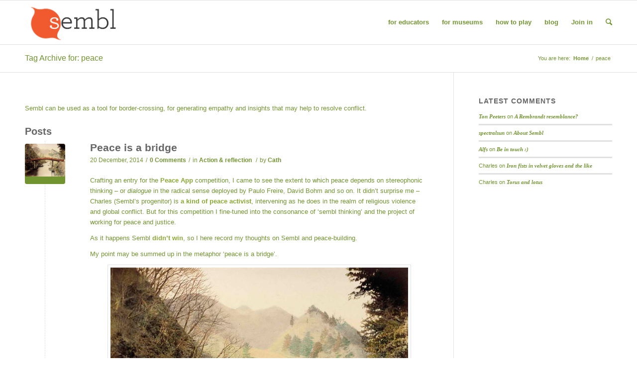

--- FILE ---
content_type: text/html; charset=UTF-8
request_url: https://sembl.net/tag/peace/
body_size: 11998
content:
<!DOCTYPE html>
<html lang="en-US" class=" html_stretched responsive av-preloader-disabled av-default-lightbox  html_header_top html_logo_left html_main_nav_header html_menu_right html_slim html_header_sticky html_header_shrinking html_mobile_menu_phone html_disabled html_header_searchicon html_content_align_center html_header_unstick_top_disabled html_header_stretch_disabled html_entry_id_2638 ">
<head>
<meta charset="UTF-8" />

<!-- page title, displayed in your browser bar -->
<title>Sembl |   peace</title>

<meta name="robots" content="noindex, follow" />


<!-- mobile setting -->
<meta name="viewport" content="width=device-width, initial-scale=1, maximum-scale=1">
<link rel="stylesheet" type="text/css" href="//cloud.typography.com/7558852/703506/css/fonts.css" />

<!-- Scripts/CSS and wp_head hook -->
<link rel='dns-prefetch' href='//s0.wp.com' />
<link rel='dns-prefetch' href='//secure.gravatar.com' />
<link rel='dns-prefetch' href='//ajax.googleapis.com' />
<link rel='dns-prefetch' href='//s.w.org' />
<link rel="alternate" type="application/rss+xml" title="Sembl &raquo; Feed" href="https://sembl.net/feed/" />
<link rel="alternate" type="application/rss+xml" title="Sembl &raquo; Comments Feed" href="https://sembl.net/comments/feed/" />
<link rel="alternate" type="application/rss+xml" title="Sembl &raquo; peace Tag Feed" href="https://sembl.net/tag/peace/feed/" />
		<script type="text/javascript">
			window._wpemojiSettings = {"baseUrl":"https:\/\/s.w.org\/images\/core\/emoji\/12.0.0-1\/72x72\/","ext":".png","svgUrl":"https:\/\/s.w.org\/images\/core\/emoji\/12.0.0-1\/svg\/","svgExt":".svg","source":{"concatemoji":"https:\/\/sembl.net\/wp-includes\/js\/wp-emoji-release.min.js?ver=5.3.20"}};
			!function(e,a,t){var n,r,o,i=a.createElement("canvas"),p=i.getContext&&i.getContext("2d");function s(e,t){var a=String.fromCharCode;p.clearRect(0,0,i.width,i.height),p.fillText(a.apply(this,e),0,0);e=i.toDataURL();return p.clearRect(0,0,i.width,i.height),p.fillText(a.apply(this,t),0,0),e===i.toDataURL()}function c(e){var t=a.createElement("script");t.src=e,t.defer=t.type="text/javascript",a.getElementsByTagName("head")[0].appendChild(t)}for(o=Array("flag","emoji"),t.supports={everything:!0,everythingExceptFlag:!0},r=0;r<o.length;r++)t.supports[o[r]]=function(e){if(!p||!p.fillText)return!1;switch(p.textBaseline="top",p.font="600 32px Arial",e){case"flag":return s([127987,65039,8205,9895,65039],[127987,65039,8203,9895,65039])?!1:!s([55356,56826,55356,56819],[55356,56826,8203,55356,56819])&&!s([55356,57332,56128,56423,56128,56418,56128,56421,56128,56430,56128,56423,56128,56447],[55356,57332,8203,56128,56423,8203,56128,56418,8203,56128,56421,8203,56128,56430,8203,56128,56423,8203,56128,56447]);case"emoji":return!s([55357,56424,55356,57342,8205,55358,56605,8205,55357,56424,55356,57340],[55357,56424,55356,57342,8203,55358,56605,8203,55357,56424,55356,57340])}return!1}(o[r]),t.supports.everything=t.supports.everything&&t.supports[o[r]],"flag"!==o[r]&&(t.supports.everythingExceptFlag=t.supports.everythingExceptFlag&&t.supports[o[r]]);t.supports.everythingExceptFlag=t.supports.everythingExceptFlag&&!t.supports.flag,t.DOMReady=!1,t.readyCallback=function(){t.DOMReady=!0},t.supports.everything||(n=function(){t.readyCallback()},a.addEventListener?(a.addEventListener("DOMContentLoaded",n,!1),e.addEventListener("load",n,!1)):(e.attachEvent("onload",n),a.attachEvent("onreadystatechange",function(){"complete"===a.readyState&&t.readyCallback()})),(n=t.source||{}).concatemoji?c(n.concatemoji):n.wpemoji&&n.twemoji&&(c(n.twemoji),c(n.wpemoji)))}(window,document,window._wpemojiSettings);
		</script>
		<style type="text/css">
img.wp-smiley,
img.emoji {
	display: inline !important;
	border: none !important;
	box-shadow: none !important;
	height: 1em !important;
	width: 1em !important;
	margin: 0 .07em !important;
	vertical-align: -0.1em !important;
	background: none !important;
	padding: 0 !important;
}
</style>
	<link rel='stylesheet' id='wp-block-library-css'  href='https://sembl.net/wp-includes/css/dist/block-library/style.min.css?ver=5.3.20' type='text/css' media='all' />
<link rel='stylesheet' id='jquery-ui-style-css'  href='https://ajax.googleapis.com/ajax/libs/jqueryui/1.11.4/themes/ui-darkness/jquery-ui.css?ver=1.11.4' type='text/css' media='all' />
<link rel='stylesheet' id='avia-grid-css'  href='https://sembl.net/wp-content/themes/cathenfold/css/grid.css?ver=2' type='text/css' media='all' />
<link rel='stylesheet' id='avia-base-css'  href='https://sembl.net/wp-content/themes/cathenfold/css/base.css?ver=2' type='text/css' media='all' />
<link rel='stylesheet' id='avia-layout-css'  href='https://sembl.net/wp-content/themes/cathenfold/css/layout.css?ver=2' type='text/css' media='all' />
<link rel='stylesheet' id='avia-scs-css'  href='https://sembl.net/wp-content/themes/cathenfold/css/shortcodes.css?ver=2' type='text/css' media='all' />
<link rel='stylesheet' id='avia-popup-css-css'  href='https://sembl.net/wp-content/themes/cathenfold/js/aviapopup/magnific-popup.css?ver=1' type='text/css' media='screen' />
<link rel='stylesheet' id='avia-media-css'  href='https://sembl.net/wp-content/themes/cathenfold/js/mediaelement/skin-1/mediaelementplayer.css?ver=1' type='text/css' media='screen' />
<link rel='stylesheet' id='avia-print-css'  href='https://sembl.net/wp-content/themes/cathenfold/css/print.css?ver=1' type='text/css' media='print' />
<link rel='stylesheet' id='avia-dynamic-css'  href='https://sembl.net/wp-content/uploads/dynamic_avia/cathenfold.css?ver=59d180fa359d6' type='text/css' media='all' />
<link rel='stylesheet' id='avia-custom-css'  href='https://sembl.net/wp-content/themes/cathenfold/css/custom.css?ver=2' type='text/css' media='all' />
<link rel='stylesheet' id='jetpack_css-css'  href='https://sembl.net/wp-content/plugins/jetpack/css/jetpack.css?ver=7.9.4' type='text/css' media='all' />
<script type='text/javascript' src='https://sembl.net/wp-includes/js/jquery/jquery.js?ver=1.12.4-wp'></script>
<script type='text/javascript' src='https://sembl.net/wp-includes/js/jquery/jquery-migrate.min.js?ver=1.4.1'></script>
<script type='text/javascript' src='https://sembl.net/wp-content/themes/cathenfold/js/avia-compat.js?ver=2'></script>
<link rel='https://api.w.org/' href='https://sembl.net/wp-json/' />
<link rel="EditURI" type="application/rsd+xml" title="RSD" href="https://sembl.net/xmlrpc.php?rsd" />
<link rel="wlwmanifest" type="application/wlwmanifest+xml" href="https://sembl.net/wp-includes/wlwmanifest.xml" /> 
<meta name="generator" content="WordPress 5.3.20" />

<link rel='dns-prefetch' href='//v0.wordpress.com'/>
<link rel="profile" href="http://gmpg.org/xfn/11" />
<link rel="alternate" type="application/rss+xml" title="Sembl RSS2 Feed" href="https://sembl.net/feed/" />
<link rel="pingback" href="https://sembl.net/xmlrpc.php" />
<!--[if lt IE 9]><script src="https://sembl.net/wp-content/themes/cathenfold/js/html5shiv.js"></script><![endif]--><style type="text/css">.recentcomments a{display:inline !important;padding:0 !important;margin:0 !important;}</style>
<!-- Jetpack Open Graph Tags -->
<meta property="og:type" content="website" />
<meta property="og:title" content="peace &#8211; Sembl" />
<meta property="og:url" content="https://sembl.net/tag/peace/" />
<meta property="og:description" content="Sembl can be used as a tool for border-crossing, for generating empathy and insights that may help to resolve conflict." />
<meta property="og:site_name" content="Sembl" />
<meta property="og:image" content="https://s0.wp.com/i/blank.jpg" />
<meta property="og:locale" content="en_US" />

<!-- End Jetpack Open Graph Tags -->
			<style type="text/css" id="wp-custom-css">
				/*
Welcome to Custom CSS!

CSS (Cascading Style Sheets) is a kind of code that tells the browser how
to render a web page. You may delete these comments and get started with
your customizations.

By default, your stylesheet will be loaded after the theme stylesheets,
which means that your rules can take precedence and override the theme CSS
rules. Just write here what you want to change, you don't need to copy all
your theme's stylesheet content.
*/
body {
	font-family: 'Archer A', 'Archer B', Fallback, serif;
	font-weight: 500;
	font-style: normal;
}

.wow-text h1, .wow-text h2, .wow-text h3 {
	text-align: center !important;
	font-family: 'Archer A', 'Archer B' Fallback, serif;
	font-weight: 500;
	font-style: normal;
	color: #353537;
}

.wow-text p, .wow-text li, .wow-text a {
	font-size: big;
	font-family: 'Whitney SSm A', 'Whitney SSm B';
	font-weight: 400;
	font-style: normal;
	color: #353537;
}

.wow-text-pale h1, .wow-text-pale h2, .wow-text-pale h3 {
	font-family: 'Archer A', 'Archer B' Fallback, serif;
	font-weight: 500;
	font-style: normal;
	color: #fffdf5;
}

.wow-text-pale p, .wow-text-pale li {
	font-size: big;
	font-family: 'Whitney SSm A', 'Whitney SSm B';
	font-weight: 400;
	font-style: normal;
	color: #fffdf5;
}

a:link {
	color: #89a932;
	text-decoration: none;
	font-weight: bold;
}

a:visited {
	color: #8d9b67;
	text-decoration: none;
}

a:hover {
	color: #8d9b67;
	text-decoration: underline;
}

.bigger {
	font-size: 120%;
	line-height: 120%;
}			</style>
		

<!--
Debugging Info for Theme support: 

Theme: Cathenfold
Version: 3.1.3
Installed: cathenfold
AviaFramework Version: 2.1
AviaBuilder Version: 0.8
ML:1024-PU:65-PLA:7
WP:5.3.20
Updates: disabled
-->

<style type='text/css'>
@font-face {font-family: 'entypo-fontello'; font-weight: normal; font-style: normal;
src: url('https://sembl.net/wp-content/themes/cathenfold/config-templatebuilder/avia-template-builder/assets/fonts/entypo-fontello.eot?v=3');
src: url('https://sembl.net/wp-content/themes/cathenfold/config-templatebuilder/avia-template-builder/assets/fonts/entypo-fontello.eot?v=3#iefix') format('embedded-opentype'), 
url('https://sembl.net/wp-content/themes/cathenfold/config-templatebuilder/avia-template-builder/assets/fonts/entypo-fontello.woff?v=3') format('woff'), 
url('https://sembl.net/wp-content/themes/cathenfold/config-templatebuilder/avia-template-builder/assets/fonts/entypo-fontello.ttf?v=3') format('truetype'), 
url('https://sembl.net/wp-content/themes/cathenfold/config-templatebuilder/avia-template-builder/assets/fonts/entypo-fontello.svg?v=3#entypo-fontello') format('svg');
} #top .avia-font-entypo-fontello, body .avia-font-entypo-fontello, html body [data-av_iconfont='entypo-fontello']:before{ font-family: 'entypo-fontello'; }
</style>
</head>




<body id="top" class="archive tag tag-peace tag-155 stretched helvetica-neue-websave _helvetica_neue " itemscope="itemscope" itemtype="https://schema.org/WebPage" >

	
	<div id='wrap_all'>

	
<header id='header' class=' header_color light_bg_color  av_header_top av_logo_left av_main_nav_header av_menu_right av_slim av_header_sticky av_header_shrinking av_header_stretch_disabled av_mobile_menu_phone av_header_searchicon av_header_unstick_top_disabled av_bottom_nav_disabled  av_header_border_disabled'  role="banner" itemscope="itemscope" itemtype="https://schema.org/WPHeader" >

<a id="advanced_menu_toggle" href="#" aria-hidden='true' data-av_icon='' data-av_iconfont='entypo-fontello'></a><a id="advanced_menu_hide" href="#" 	aria-hidden='true' data-av_icon='' data-av_iconfont='entypo-fontello'></a>


		<div  id='header_main' class='container_wrap container_wrap_logo'>
	
        	
				 <div class='container'>
				 
					<div class='inner-container'>
						<strong class='logo'><a href='https://sembl.net/'><img height='100' width='300' src='http://sembl.net/wp-content/uploads/2015/05/sembl-logo-400.png' alt='Sembl' /></a></strong><nav class='main_menu' data-selectname='Select a page'  role="navigation" itemscope="itemscope" itemtype="https://schema.org/SiteNavigationElement" ><div class="avia-menu av-main-nav-wrap"><ul id="avia-menu" class="menu av-main-nav"><li id="menu-item-3049" class="menu-item menu-item-type-custom menu-item-object-custom menu-item-home menu-item-top-level menu-item-top-level-1"><a href="http://sembl.net/#educators"><span class="avia-bullet"></span><span class="avia-menu-text">for educators</span><span class="avia-menu-fx"><span class="avia-arrow-wrap"><span class="avia-arrow"></span></span></span></a></li>
<li id="menu-item-3050" class="menu-item menu-item-type-custom menu-item-object-custom menu-item-home menu-item-top-level menu-item-top-level-2"><a title="an introduction" href="http://sembl.net/#museums"><span class="avia-bullet"></span><span class="avia-menu-text">for museums</span><span class="avia-menu-fx"><span class="avia-arrow-wrap"><span class="avia-arrow"></span></span></span></a></li>
<li id="menu-item-3059" class="menu-item menu-item-type-custom menu-item-object-custom menu-item-home menu-item-top-level menu-item-top-level-3"><a href="http://sembl.net/#how-to"><span class="avia-bullet"></span><span class="avia-menu-text">how to play</span><span class="avia-menu-fx"><span class="avia-arrow-wrap"><span class="avia-arrow"></span></span></span></a></li>
<li id="menu-item-361" class="menu-item menu-item-type-post_type menu-item-object-page current_page_parent menu-item-has-children menu-item-top-level menu-item-top-level-4"><a href="https://sembl.net/blog/"><span class="avia-bullet"></span><span class="avia-menu-text">blog</span><span class="avia-menu-fx"><span class="avia-arrow-wrap"><span class="avia-arrow"></span></span></span></a>


<ul class="sub-menu">
	<li id="menu-item-3503" class="menu-item menu-item-type-post_type menu-item-object-page"><a title="A digest of posts by email" href="https://sembl.net/blog/subscribe/"><span class="avia-bullet"></span><span class="avia-menu-text">Subscribe</span></a></li>
	<li id="menu-item-278" class="menu-item menu-item-type-taxonomy menu-item-object-category"><a title="Posts filed in &#8216;Action &#038; reflection&#8217;" href="https://sembl.net/category/action-reflection/"><span class="avia-bullet"></span><span class="avia-menu-text">Action &#038; reflection</span></a></li>
	<li id="menu-item-277" class="menu-item menu-item-type-taxonomy menu-item-object-category"><a title="Posts filed in &#8216;Education&#8217;" href="https://sembl.net/category/education/"><span class="avia-bullet"></span><span class="avia-menu-text">Education</span></a></li>
	<li id="menu-item-279" class="menu-item menu-item-type-taxonomy menu-item-object-category"><a title="Posts filed in &#8216;Design &#038; development&#8217;" href="https://sembl.net/category/design-dev/"><span class="avia-bullet"></span><span class="avia-menu-text">Design &#038; development</span></a></li>
	<li id="menu-item-1612" class="menu-item menu-item-type-taxonomy menu-item-object-category"><a href="https://sembl.net/category/further-afield/"><span class="avia-bullet"></span><span class="avia-menu-text">Further afield</span></a></li>
</ul>
</li>
<li id="menu-item-3501" class="menu-item menu-item-type-post_type menu-item-object-page menu-item-mega-parent  menu-item-top-level menu-item-top-level-5"><a title="Please do!" href="https://sembl.net/join/"><span class="avia-bullet"></span><span class="avia-menu-text">Join in</span><span class="avia-menu-fx"><span class="avia-arrow-wrap"><span class="avia-arrow"></span></span></span></a></li>
<li id="menu-item-search" class="noMobile menu-item menu-item-search-dropdown">
							<a href="?s=" rel="nofollow" data-avia-search-tooltip="

&lt;form action=&quot;https://sembl.net/&quot; id=&quot;searchform&quot; method=&quot;get&quot; class=&quot;&quot;&gt;
	&lt;div&gt;
		&lt;input type=&quot;submit&quot; value=&quot;&quot; id=&quot;searchsubmit&quot; class=&quot;button avia-font-entypo-fontello&quot; /&gt;
		&lt;input type=&quot;text&quot; id=&quot;s&quot; name=&quot;s&quot; value=&quot;&quot; placeholder='Search' /&gt;
			&lt;/div&gt;
&lt;/form&gt;" aria-hidden='true' data-av_icon='' data-av_iconfont='entypo-fontello'><span class="avia_hidden_link_text">Search</span></a>
	        		   </li></ul></div></nav>				
					 <!-- end inner-container-->
			        </div>
						
		        <!-- end container-->
		        </div>

		<!-- end container_wrap-->
		</div>
		
		<div class='header_bg'></div>

<!-- end header -->
</header>
		
	<div id='main' data-scroll-offset='88'>

	<div class='stretch_full container_wrap alternate_color light_bg_color title_container'><div class='container'><h1 class='main-title entry-title'><a href='https://sembl.net/tag/peace/' rel='bookmark' title='Permanent Link: Tag Archive for: peace'  itemprop="headline" >Tag Archive for: peace</a></h1><div class="breadcrumb breadcrumbs avia-breadcrumbs"><div class="breadcrumb-trail" xmlns:v="http://rdf.data-vocabulary.org/#"><span class="trail-before"><span class="breadcrumb-title">You are here:</span></span> <a href="https://sembl.net" title="Sembl" rel="home" class="trail-begin">Home</a> <span class="sep">/</span> <span class="trail-end">peace</span></div></div></div></div>
        <div class='container_wrap container_wrap_first main_color sidebar_right'>

            <div class='container template-blog '>

                <main class='content av-content-small alpha units'  role="main" itemprop="mainContentOfPage" itemscope="itemscope" itemtype="https://schema.org/Blog" >

                    <div class="category-term-description">
                        <p>Sembl can be used as a tool for border-crossing, for generating empathy and insights that may help to resolve conflict.</p>
                    </div>

                    <h3 class='post-title tag-page-post-type-title'>Posts</h3><article class='post-entry post-entry-type-standard post-entry-2638 post-loop-1 post-parity-odd post-entry-last single-small with-slider post-2638 post type-post status-publish format-standard has-post-thumbnail hentry category-action-reflection tag-dialogue tag-difference tag-peace tag-pedagogy tag-war'  itemscope="itemscope" itemtype="https://schema.org/BlogPosting" ><div class='blog-meta'><a href='https://sembl.net/2014/12/peace-is-a-bridge/' class='small-preview' title='Peace is a bridge'><img width="180" height="147" src="https://sembl.net/wp-content/uploads/2014/12/31836744.jpg" class="attachment-square size-square wp-post-image" alt="sacred bridge over a river" srcset="https://sembl.net/wp-content/uploads/2014/12/31836744.jpg 1500w, https://sembl.net/wp-content/uploads/2014/12/31836744-300x245.jpg 300w, https://sembl.net/wp-content/uploads/2014/12/31836744-1024x836.jpg 1024w" sizes="(max-width: 180px) 100vw, 180px" /><span class="iconfont" aria-hidden='true' data-av_icon='' data-av_iconfont='entypo-fontello'></span></a></div><div class='entry-content-wrapper clearfix standard-content'><header class="entry-content-header"><h2 class='post-title entry-title'  itemprop="headline" >	<a href='https://sembl.net/2014/12/peace-is-a-bridge/' rel='bookmark' title='Permanent Link: Peace is a bridge'>Peace is a bridge			<span class='post-format-icon minor-meta'></span>	</a></h2><span class='post-meta-infos'><time class='date-container minor-meta updated'  itemprop="datePublished" datetime="2014-12-20T02:24:37+00:00" >20 December, 2014</time><span class='text-sep text-sep-date'>/</span><span class='comment-container minor-meta'><a href="https://sembl.net/2014/12/peace-is-a-bridge/#respond" class="comments-link" >0 Comments</a></span><span class='text-sep text-sep-comment'>/</span><span class="blog-categories minor-meta">in <a href="https://sembl.net/category/action-reflection/" rel="tag">Action &amp; reflection</a> </span><span class="text-sep text-sep-cat">/</span><span class="blog-author minor-meta">by <span class="entry-author-link"  itemprop="name" ><span class="vcard author"><span class="fn"><a href="https://sembl.net/author/admin/" title="Posts by Cath" rel="author">Cath</a></span></span></span></span></span></header><div class="entry-content"  itemprop="text" ><p>Crafting an entry for the <a href="http://www.unaoc.org/peaceapp">Peace App</a> competition, I came to see the extent to which peace depends on stereophonic thinking – or <em>dialogue</em> in the radical sense deployed by Paulo Freire, David Bohm and so on. It didn&#8217;t surprise me – Charles (Sembl&#8217;s progenitor) is <a href="http://zenpundit.com/?cat=526">a kind of peace activist</a>, intervening as he does in the realm of religious violence and global conflict. But for this competition I fine-tuned into the consonance of &#8216;sembl thinking&#8217; and the project of working for peace and justice.</p>
<p>As it happens Sembl <a href="http://www.unaoc.org/peaceapp-blog/peaceapp-winners-announced/">didn&#8217;t win</a>, so I here record my thoughts on Sembl and peace-building.</p>
<p>My point may be summed up in the metaphor &#8216;peace is a bridge&#8217;.</p>
<div id="attachment_2642" style="width: 610px" class="wp-caption aligncenter"><img aria-describedby="caption-attachment-2642" class="wp-image-2642 size-large" src="http://sembl.net/wp-content/uploads/2014/12/31836744-1024x836.jpg" alt="31836744" width="600" height="489" srcset="https://sembl.net/wp-content/uploads/2014/12/31836744-1024x836.jpg 1024w, https://sembl.net/wp-content/uploads/2014/12/31836744-300x245.jpg 300w, https://sembl.net/wp-content/uploads/2014/12/31836744.jpg 1500w" sizes="(max-width: 600px) 100vw, 600px" /><p id="caption-attachment-2642" class="wp-caption-text">Peace is a bridge. Los Angeles County Museum of Art</p></div>
<p>It&#8217;s not as simple as you think. (It seldom is, right?) Partly, the insight is that it&#8217;s important to find a way to meet between two opposing sides. In the middle of the bridge you can see both sides equally. That&#8217;s the obvious part.</p>
<p>Less obvious but equally important to the peace mission is that when you cross all they way over, you gain a <a href="http://www.universetoday.com/98865/overview-the-perspective-altering-effect-of-seeing-earth-from-space/">new perspective</a> on where you came from. The kicker is that you don&#8217;t actually have to even concentrate, specifically, on the opposing sides, in order to come to new understandings of that conflict, the social structures and historical legacies that fuel it. To foster peace, a bridge doesn&#8217;t have to cross the front line; it can go <em>anywhere</em>.</p>
<p>As Charles is wont to say, in Sembl every move is a creative leap. It&#8217;s about playing with concepts – diverting your mind in order to come to a some new understanding of what happens in relationships – especially those involving difference or conflict. To illustrate, here are some examples from my recent games:</p>
<ul>
<li><a href="http://play.sembl.net/games/67#moved/2/207/480/484">The notion that the military is invincible</a> can be used to sell cigarettes and support for war alike; in the context of a Christian culture it draws power from the story of Jesus&#8217; resurrection, fuelling a sense of righteousness.</li>
<li><a href="http://play.sembl.net/games/67#moved/1/202/477/481">Children are always drawn into war</a> – in these examples their food is rationed and they are used to advertise cigarettes for sailors; in real life they are also directly, horrifically, involved – as in the recent <a href="http://en.wikipedia.org/wiki/2014_Peshawar_school_attack">Peshawar attack</a>.</li>
<li><a href="http://play.sembl.net/games/56#moved/2/349/409/411">We take care of soldiers, inside and out</a> – as well as all the resources that go into weapons and armour and directly serving warfare, there are plenty more resources deployed to indirectly support it, including the psychological support offered by and required of women and children. What a waste.</li>
<li>Thinking more broadly about conflict, difference and Otherness, negotiating relationships can be challenging – whether personally, through diplomacy or culturally, through immigration – and in every case, <a href="http://play.sembl.net/games/63#moved/2/166/450/453">hospitality has its limits</a>.</li>
</ul>
<p>Aside from any particular insights that this diversionary approach to peace-building generates, as a method it&#8217;s a bit magical. For better or worse, most people prefer to be in control of their own learning, to assimilate new information in their own way, if and when and how they like. Presented with a worldview in stark contrast with their own, it&#8217;s difficult for anyone to instantly or simply adopt it. And if a peace offering feels disciplinary in any way, it will generate resistance counterproductive to the mission.</p>
<p>Sembl is not pinpointedly concerned with peace and justice, but to my mind – and in my experience – that&#8217;s exactly where and how it intervenes. It allows players to find their own way, to build their own bridge.</p>
</div><footer class="entry-footer"></footer><div class='post_delimiter'></div></div><div class='post_author_timeline'></div></article><div class='single-small'></div>
                <!--end content-->
                </main>

                <aside class='sidebar sidebar_right  alpha units'  role="complementary" itemscope="itemscope" itemtype="https://schema.org/WPSideBar" ><div class='inner_sidebar extralight-border'><section id="recent-comments-2" class="widget clearfix widget_recent_comments"><h3 class="widgettitle">Latest comments</h3><ul id="recentcomments"><li class="recentcomments"><span class="comment-author-link"><a href='http://---' rel='external nofollow ugc' class='url'>Ton Peeters</a></span> on <a href="https://sembl.net/2012/06/a-rembrandt-resemblance/#comment-7238">A Rembrandt resemblance?</a></li><li class="recentcomments"><span class="comment-author-link"><a href='http://github.com/spectralsun' rel='external nofollow ugc' class='url'>spectralsun</a></span> on <a href="https://sembl.net/about/#comment-7230">About Sembl</a></li><li class="recentcomments"><span class="comment-author-link"><a href='http://lv.linkedin.com/in/alfsraudis/' rel='external nofollow ugc' class='url'>Alfs</a></span> on <a href="https://sembl.net/contact/#comment-7227">Be in touch :)</a></li><li class="recentcomments"><span class="comment-author-link">Charles</span> on <a href="https://sembl.net/2013/10/iron-fists-in-velvet-gloves-and-the-like/#comment-7223">Iron fists in velvet gloves and the like</a></li><li class="recentcomments"><span class="comment-author-link">Charles</span> on <a href="https://sembl.net/2013/07/torus-and-lotus/#comment-7222">Torus and lotus</a></li></ul><span class="seperator extralight-border"></span></section></div></aside>
            </div><!--end container-->

        </div><!-- close default .container_wrap element -->


						<div class='container_wrap footer_color' id='footer'>

					<div class='container'>

						<div class='flex_column av_one_third  first el_before_av_one_third'>				<section class='widget'>
				<h3 class='widgettitle'>Interesting links</h3>
				<span class='minitext'>Here are some interesting links for you! Enjoy your stay :)</span>
				</section>
			</div><div class='flex_column av_one_third  el_after_av_one_third  el_before_av_one_third '><section class='widget widget_pages'><h3 class='widgettitle'>Pages</h3><ul><li class="page_item page-item-2 page_item_has_children"><a href="https://sembl.net/about/">About Sembl</a></li>
<li class="page_item page-item-2743"><a href="https://sembl.net/">Augment your perception</a></li>
<li class="page_item page-item-2967"><a href="https://sembl.net/about/people/charles-cameron/">Charles Cameron</a></li>
<li class="page_item page-item-3244 page_item_has_children"><a href="https://sembl.net/about/demonstrations/">Demonstrations</a></li>
<li class="page_item page-item-3203"><a href="https://sembl.net/about/products-services/for-museums/">For museums</a></li>
<li class="page_item page-item-3272"><a href="https://sembl.net/about/products-services/for-school-teachers/">For school teachers</a></li>
<li class="page_item page-item-125"><a href="https://sembl.net/about/history/">History</a></li>
<li class="page_item page-item-3105"><a href="https://sembl.net/about/demonstrations/how-to-play/">How to play</a></li>
<li class="page_item page-item-3193"><a href="https://sembl.net/about/demonstrations/how-to-set-up-a-game/">How to set up a game</a></li>
<li class="page_item page-item-105"><a href="https://sembl.net/join/">Join in</a></li>
<li class="page_item page-item-359 page_item_has_children current_page_parent"><a href="https://sembl.net/blog/">Latest posts</a></li>
<li class="page_item page-item-265"><a href="https://sembl.net/sembl-thinking/">Sembl thinking</a></li>
<li class="page_item page-item-151"><a href="https://sembl.net/blog/subscribe/">Subscribe</a></li>
<li class="page_item page-item-3559"><a href="https://sembl.net/void/">Void</a></li>
<li class="page_item page-item-3343"><a href="https://sembl.net/welcome/">Welcome</a></li>
<li class="page_item page-item-186"><a href="https://sembl.net/contact/">Be in touch :)</a></li>
<li class="page_item page-item-233 page_item_has_children"><a href="https://sembl.net/about/people/">People</a></li>
<li class="page_item page-item-163 page_item_has_children"><a href="https://sembl.net/about/products-services/">Products &#038; services</a></li>
</ul><span class='seperator extralight-border'></span></section></div><div class='flex_column av_one_third  el_after_av_one_third  el_before_av_one_third '><section class='widget widget_categories'><h3 class='widgettitle'>Categories</h3><ul>	<li class="cat-item cat-item-48"><a href="https://sembl.net/category/action-reflection/" title="On insights gained from Sembl-style thinking">Action &amp; reflection</a>
</li>
	<li class="cat-item cat-item-47"><a href="https://sembl.net/category/design-dev/" title="Documenting the process of imagining and bringing-into-being...">Design &amp; development</a>
</li>
	<li class="cat-item cat-item-46"><a href="https://sembl.net/category/education/" title="On Sembl as applied to the education sector in its broadest sense – formal, informal, work-based, community, personal...">Education</a>
</li>
	<li class="cat-item cat-item-117"><a href="https://sembl.net/category/further-afield/" title="Just in case you thought the musings in this place were a bit run-of-the-mill ;) – here are some posts that take the thinking further afield. Here we honour resonance over and above relevance...">Further afield</a>
</li>
</ul><span class='seperator extralight-border'></span></section></div>

					</div>


				<!-- ####### END FOOTER CONTAINER ####### -->
				</div>

	


			

					<!-- end main -->
		</div>
		
		<!-- end wrap_all --></div>

	<div style="display:none">
	</div>

 <script type='text/javascript'>
 /* <![CDATA[ */  
var avia_framework_globals = avia_framework_globals || {};
    avia_framework_globals.frameworkUrl = 'https://sembl.net/wp-content/themes/cathenfold/framework/';
    avia_framework_globals.installedAt = 'https://sembl.net/wp-content/themes/cathenfold/';
    avia_framework_globals.ajaxurl = 'https://sembl.net/wp-admin/admin-ajax.php';
/* ]]> */ 
</script>
 
 <script type='text/javascript' src='https://s0.wp.com/wp-content/js/devicepx-jetpack.js?ver=202604'></script>
<script type='text/javascript' src='https://sembl.net/wp-includes/js/jquery/ui/core.min.js?ver=1.11.4'></script>
<script type='text/javascript' src='https://sembl.net/wp-includes/js/jquery/ui/widget.min.js?ver=1.11.4'></script>
<script type='text/javascript' src='https://sembl.net/wp-includes/js/jquery/ui/mouse.min.js?ver=1.11.4'></script>
<script type='text/javascript' src='https://sembl.net/wp-includes/js/jquery/ui/resizable.min.js?ver=1.11.4'></script>
<script type='text/javascript' src='https://sembl.net/wp-includes/js/jquery/ui/draggable.min.js?ver=1.11.4'></script>
<script type='text/javascript' src='https://sembl.net/wp-includes/js/jquery/ui/button.min.js?ver=1.11.4'></script>
<script type='text/javascript' src='https://sembl.net/wp-includes/js/jquery/ui/position.min.js?ver=1.11.4'></script>
<script type='text/javascript' src='https://sembl.net/wp-includes/js/jquery/ui/dialog.min.js?ver=1.11.4'></script>
<script type='text/javascript'>
/* <![CDATA[ */
var s2AjaxScriptStrings = {"ajaxurl":"https:\/\/sembl.net\/wp-admin\/admin-ajax.php","title":"Subscribe to this blog","nonce":"54efdf72b0"};
/* ]]> */
</script>
<script type='text/javascript' src='https://sembl.net/wp-content/plugins/subscribe2/include/s2-ajax.min.js?ver=1.3'></script>
<script type='text/javascript' src='https://secure.gravatar.com/js/gprofiles.js?ver=2026Janaa'></script>
<script type='text/javascript'>
/* <![CDATA[ */
var WPGroHo = {"my_hash":""};
/* ]]> */
</script>
<script type='text/javascript' src='https://sembl.net/wp-content/plugins/jetpack/modules/wpgroho.js?ver=5.3.20'></script>
<script type='text/javascript' src='https://sembl.net/wp-content/themes/cathenfold/js/avia.js?ver=3'></script>
<script type='text/javascript' src='https://sembl.net/wp-content/themes/cathenfold/js/shortcodes.js?ver=3'></script>
<script type='text/javascript' src='https://sembl.net/wp-content/themes/cathenfold/js/aviapopup/jquery.magnific-popup.min.js?ver=2'></script>
<script type='text/javascript'>
var mejsL10n = {"language":"en","strings":{"mejs.install-flash":"You are using a browser that does not have Flash player enabled or installed. Please turn on your Flash player plugin or download the latest version from https:\/\/get.adobe.com\/flashplayer\/","mejs.fullscreen-off":"Turn off Fullscreen","mejs.fullscreen-on":"Go Fullscreen","mejs.download-video":"Download Video","mejs.fullscreen":"Fullscreen","mejs.time-jump-forward":["Jump forward 1 second","Jump forward %1 seconds"],"mejs.loop":"Toggle Loop","mejs.play":"Play","mejs.pause":"Pause","mejs.close":"Close","mejs.time-slider":"Time Slider","mejs.time-help-text":"Use Left\/Right Arrow keys to advance one second, Up\/Down arrows to advance ten seconds.","mejs.time-skip-back":["Skip back 1 second","Skip back %1 seconds"],"mejs.captions-subtitles":"Captions\/Subtitles","mejs.captions-chapters":"Chapters","mejs.none":"None","mejs.mute-toggle":"Mute Toggle","mejs.volume-help-text":"Use Up\/Down Arrow keys to increase or decrease volume.","mejs.unmute":"Unmute","mejs.mute":"Mute","mejs.volume-slider":"Volume Slider","mejs.video-player":"Video Player","mejs.audio-player":"Audio Player","mejs.ad-skip":"Skip ad","mejs.ad-skip-info":["Skip in 1 second","Skip in %1 seconds"],"mejs.source-chooser":"Source Chooser","mejs.stop":"Stop","mejs.speed-rate":"Speed Rate","mejs.live-broadcast":"Live Broadcast","mejs.afrikaans":"Afrikaans","mejs.albanian":"Albanian","mejs.arabic":"Arabic","mejs.belarusian":"Belarusian","mejs.bulgarian":"Bulgarian","mejs.catalan":"Catalan","mejs.chinese":"Chinese","mejs.chinese-simplified":"Chinese (Simplified)","mejs.chinese-traditional":"Chinese (Traditional)","mejs.croatian":"Croatian","mejs.czech":"Czech","mejs.danish":"Danish","mejs.dutch":"Dutch","mejs.english":"English","mejs.estonian":"Estonian","mejs.filipino":"Filipino","mejs.finnish":"Finnish","mejs.french":"French","mejs.galician":"Galician","mejs.german":"German","mejs.greek":"Greek","mejs.haitian-creole":"Haitian Creole","mejs.hebrew":"Hebrew","mejs.hindi":"Hindi","mejs.hungarian":"Hungarian","mejs.icelandic":"Icelandic","mejs.indonesian":"Indonesian","mejs.irish":"Irish","mejs.italian":"Italian","mejs.japanese":"Japanese","mejs.korean":"Korean","mejs.latvian":"Latvian","mejs.lithuanian":"Lithuanian","mejs.macedonian":"Macedonian","mejs.malay":"Malay","mejs.maltese":"Maltese","mejs.norwegian":"Norwegian","mejs.persian":"Persian","mejs.polish":"Polish","mejs.portuguese":"Portuguese","mejs.romanian":"Romanian","mejs.russian":"Russian","mejs.serbian":"Serbian","mejs.slovak":"Slovak","mejs.slovenian":"Slovenian","mejs.spanish":"Spanish","mejs.swahili":"Swahili","mejs.swedish":"Swedish","mejs.tagalog":"Tagalog","mejs.thai":"Thai","mejs.turkish":"Turkish","mejs.ukrainian":"Ukrainian","mejs.vietnamese":"Vietnamese","mejs.welsh":"Welsh","mejs.yiddish":"Yiddish"}};
</script>
<script type='text/javascript' src='https://sembl.net/wp-includes/js/mediaelement/mediaelement-and-player.min.js?ver=4.2.13-9993131'></script>
<script type='text/javascript' src='https://sembl.net/wp-includes/js/mediaelement/mediaelement-migrate.min.js?ver=5.3.20'></script>
<script type='text/javascript'>
/* <![CDATA[ */
var _wpmejsSettings = {"pluginPath":"\/wp-includes\/js\/mediaelement\/","classPrefix":"mejs-","stretching":"responsive"};
/* ]]> */
</script>
<script type='text/javascript' src='https://sembl.net/wp-includes/js/mediaelement/wp-mediaelement.min.js?ver=5.3.20'></script>
<script type='text/javascript' src='https://sembl.net/wp-includes/js/wp-embed.min.js?ver=5.3.20'></script>
<script type='text/javascript' src='https://stats.wp.com/e-202604.js' async='async' defer='defer'></script>
<script type='text/javascript'>
	_stq = window._stq || [];
	_stq.push([ 'view', {v:'ext',j:'1:7.9.4',blog:'35248780',post:'0',tz:'0',srv:'sembl.net'} ]);
	_stq.push([ 'clickTrackerInit', '35248780', '0' ]);
</script>
<a href='#top' title='Scroll to top' id='scroll-top-link' aria-hidden='true' data-av_icon='' data-av_iconfont='entypo-fontello'><span class="avia_hidden_link_text">Scroll to top</span></a>

<div id="fb-root"></div>
</body>
</html>
